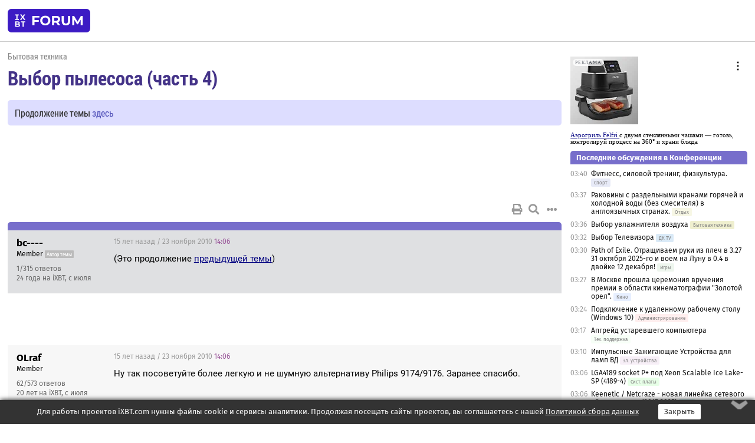

--- FILE ---
content_type: text/html; charset=windows-1251
request_url: https://forum.ixbt.com/topic.cgi?id=47:9884
body_size: 14313
content:
<!DOCTYPE html>
<html lang="ru">

<head>
<title>Выбор пылесоса (часть 4) [1] - Конференция iXBT.com</title>
<meta name="description" content="forum.iXBT.com - крупнейший форум о технике и технологиях в Рунете">
<meta name="viewport" content="width=device-width, initial-scale=1">
<meta name="theme-color" content="#88c"/>
<link rel="shortcut icon" href="/favicon.ico?2025">
<link rel="apple-touch-icon" href="/favicon-apple-touch-icon.png">
<link rel="icon" type="image/svg+xml" href="/favicon.svg" >
<link rel="manifest" href="/forum.webmanifest">
<link rel="preload" as="script" href="https://ajax.googleapis.com/ajax/libs/jquery/3.2.1/jquery.min.js"> 
<link rel="preload" as="script" href="/main.js?1768899744"> 
<link rel="stylesheet" href="/style.css?1768899744">
<script src="https://ajax.googleapis.com/ajax/libs/jquery/3.2.1/jquery.min.js"></script>
<script src="/main.js?1768899744"></script>

<script async src="https://yandex.ru/ads/system/header-bidding.js"></script><script type="text/javascript">var aAdvList = [];var adUnits = [];isMobile = false || (window.innerWidth < 740);isDesktop = false || (window.innerWidth > 1080);isPad = false || ((window.innerWidth >= 740) && (window.innerWidth <= 1080));if (isMobile) {adUnits = [{code:'m10',sizes:[[300,250],[336,280],[300,300]],bids:[{bidder:'betweenDigital',params:{placementId:3895019}},{bidder:'otm',params:{placementId:2164}},{bidder:'mytarget',params:{placementId:623218}},{bidder:'mediasniper',params:{placementId:17383}},{bidder:'sape',params:{placementId:875106}}]},{code:'m20',sizes:[[300,250],[336,280],[300,300]],bids:[{bidder:'betweenDigital',params:{placementId:3895020}},{bidder:'otm',params:{placementId:2165}},{bidder:'mytarget',params:{placementId:780304}},{bidder:'mediasniper',params:{placementId:17384}},{bidder:'sape',params:{placementId:875107}}]},{code:'m30',sizes:[[300,250],[336,280],[300,300]],bids:[{bidder:'betweenDigital',params:{placementId:2498312}},{bidder:'otm',params:{placementId:2166}},{bidder:'mytarget',params:{placementId:794229}},{bidder:'mediasniper',params:{placementId:17385}},{bidder:'sape',params:{placementId:875108}}]}];}else {if (isPad || isDesktop) {adUnits = [{code:'h10',sizes:[[728,90],[780,120],[320,50]],bids:[{bidder:'betweenDigital',params:{placementId:2498315}},{bidder:'mytarget',params:{placementId:238731}},{bidder:'mediasniper',params:{placementId:17386}},{bidder:'otm',params:{placementId:2170}},{bidder:'sape',params:{placementId:838316}}]},{code:'h20',sizes:[[728,90],[780,120],[320,50]],bids:[{bidder:'betweenDigital',params:{placementId:3895537}},{bidder:'mytarget',params:{placementId:780292}},{bidder:'mediasniper',params:{placementId:17387}},{bidder:'sape',params:{placementId:875102}},{bidder:'otm',params:{placementId:2171}}]},{code:'h30',sizes:[[728,90],[780,120],[320,50]],bids:[{bidder:'betweenDigital',params:{placementId:3917862}},{bidder:'mytarget',params:{placementId:794263}},{bidder:'mediasniper',params:{placementId:17388}},{bidder:'sape',params:{placementId:875103}},{bidder:'otm',params:{placementId:2172}}]}];}if (isDesktop) {adUnits = adUnits.concat([{code:'v10',sizes:[[300,600],[240,400],[160,600],[120,600],[300,250]],bids:[{bidder:'betweenDigital',params:{placementId:2498313}},{bidder:'mytarget',params:{placementId:238733}},{bidder:'mediasniper',params:{placementId:17389}},{bidder:'otm',params:{placementId:2168}},{bidder:'sape',params:{placementId:875104}}]},{code:'v20',sizes:[[300,600],[240,400],[160,600],[120,600],[300,250]],bids:[{bidder:'betweenDigital',params:{placementId:3895018}},{bidder:'mytarget',params:{placementId:778943}},{bidder:'mediasniper',params:{placementId:17390}},{bidder:'otm',params:{placementId:2169}},{bidder:'sape',params:{placementId:875105}}]}]);}}syncPixels = [{bidder:'betweenDigital',pixels:['https://ads.betweendigital.com/sspmatch?p=33565&r=$' + Date.now()]}];window.YaHeaderBiddingSettings = {biddersMap:{betweenDigital:797430,otm:1556362,sape:2260644,mediasniper:2221582,mytarget:788441},adUnits:adUnits,syncPixels:syncPixels,timeout:800};</script><script>window.yaContextCb = window.yaContextCb || []</script><script async src="https://yandex.ru/ads/system/context.js"></script><style>@media screen and (min-width:740px) {.horb {min-width:728px;max-width:100%;min-height:90px;text-align:center;margin-top:-1px;margin-bottom:-1px;}.mobadv,.mobb {display:none;}}@media screen and (min-width:1080px) {.vertb {text-align:center;margin-bottom:15px;background-color:#f1f1f1;min-height:600px;}}@media screen and (max-width:740px) {.mobb {text-align:center;max-width:100%;overflow:hidden;min-height:280px;}.deskadv,.horb,.vertb,.tgb {display:none;}}</style></head>

<body>
<script>load_counters(47)</script>

<div class="body_wrapper">
<div class="body_content">
	
<table id="top_menu_wrapper">
<tr><td id="top_menu">


<div class="left_menu_bg"></div>
<div class="left_menu" id="left_menu">
<a href="/" class="mainlogo" title="На главную страницу"></a>
<a href="javascript:;" id="left_menu_close"></a>
<div style="clear:both"></div>

<a href="/?id=all">Свежее</a> 
<a href="/search.cgi?id=47">Поиск</a>
<div class="sep"></div>
<div class='cat_title'><i class='fa fa-chevron-down'></i>Общие форумы</div><div class='cat_body'><a href="/?id=4">Техническая поддержка</a><a href="/?id=42">Компьютерный рынок</a><a href="/?id=82">Цифровой / умный дом</a><a href="/?id=79">MacLife</a><a href="/?id=111">Искусственный интеллект: технологии, практика, развитие</a><a href="/?id=78">Рынок труда в IT: образование, работа, карьера, зарплата</a></div><div class='cat_title'><i class='fa fa-chevron-down'></i>Специализированные форумы</div><div class='cat_body'><a href="/?id=8">Процессоры</a><a href="/?id=30">Разгон и охлаждение</a><a href="/?id=9">Системные платы</a><a href="/?id=27">Модули памяти</a><a href="/?id=10">Видеосистема</a><a href="/?id=73">TV- и FM-тюнеры, видеовход, видеовыход</a><a href="/?id=29">Цифровое видео: захват, монтаж, обработка</a><a href="/?id=28">Мониторы и другие устройства отображения</a><a href="/?id=20">Цифровое фото</a><a href="/?id=104">Беспилотные летательные аппараты</a><a href="/?id=12">Цифровой звук</a><a href="/?id=90">ProAudio: Профессиональное звуковое оборудование</a><a href="/?id=95">Стереосистемы</a><a href="/?id=60">Домашний кинотеатр: проигрыватели и источники сигнала</a><a href="/?id=61">Домашний кинотеатр: аудиосистема</a><a href="/?id=62">Домашний кинотеатр: ТV и проекторы</a><a href="/?id=11">Магнитные и SSD накопители</a><a href="/?id=31">Оптические носители информации</a><a href="/?id=109">Сетевые носители информации</a><a href="/?id=13">Периферия</a><a href="/?id=49">Корпуса, блоки питания, UPS</a><a href="/?id=14">Сети, сетевые технологии, подключение к интернету</a><a href="/?id=7">Системное администрирование, безопасность</a><a href="/?id=66">Серверы</a><a href="/?id=17">Ноутбуки, нетбуки и ультрабуки</a><a href="/?id=45">Планшеты и электронные книги</a><a href="/?id=16">Мобильные телефоны, смартфоны, кпк, коммуникаторы</a><a href="/?id=75">Мобильные гаджеты</a><a href="/?id=74">Операторы и технологии мобильной связи</a><a href="/?id=88">Телефония, телекоммуникации, офисные АТС</a><a href="/?id=47">Бытовая техника</a></div><div class='cat_title'><i class='fa fa-chevron-down'></i>Программы</div><div class='cat_body'><a href="/?id=22">Программы: OС и системное ПО</a><a href="/?id=23">Программы: Прикладное ПО</a><a href="/?id=76">Программы: Unix-like системы</a><a href="/?id=58">Драйверы</a><a href="/?id=24">Программы: Интернет</a><a href="/?id=26">Программирование</a></div><div class='cat_title'><i class='fa fa-chevron-down'></i>Игры</div><div class='cat_body'><a href="/?id=25">Игры для ПК</a><a href="/?id=87">Игровые консоли (игровые приставки) и игры для них</a></div><div class='cat_title'><i class='fa fa-chevron-down'></i>Авторские форумы</div><div class='cat_body'><a href="/?id=48">Электронные устройства и компоненты</a><a href="/?id=108">Клуб поклонников процессоров Intel</a></div><div class='cat_title'><i class='fa fa-chevron-down'></i>Прочие форумы</div><div class='cat_body'><a href="/?id=15">Общий</a><a href="/?id=54">Современная политика и макроэкономика</a><a href="/?id=55">История</a><a href="/?id=64">Наука, техника, технологии</a><a href="/?id=57">Банки и электронные платежи</a><a href="/?id=43">Криптовалюты, майнинг, blockchain-технологии, NFT</a><a href="/?id=65">Литература, музыка, искусство</a><a href="/?id=63">Кино</a><a href="/?id=70">Автофорум</a><a href="/?id=91">Строительство, ремонт, обустройство дома</a><a href="/?id=71">Спорт и здоровый образ жизни</a><a href="/?id=80">Кулинария, вкусная и здоровая пища, напитки, общепит</a><a href="/?id=72">Отдых, путешествия</a><a href="/?id=103">Семья, личная жизнь, взаимоотношения полов</a><a href="/?id=77">Юмор и несерьезные разговоры</a><a href="/?id=99">Сиюминутное общение, поздравления, онлайн-игры, фан-клубы участников, юмор на грани</a></div><div class='cat_title'><i class='fa fa-chevron-down'></i>Форумы поддержки портала iXBT.com</div><div class='cat_body'><a href="/?id=6">О работе сайта iXBT.com и его проектов (кроме конференции)</a><a href="/?id=97">Отзывы о работе розничных компьютерных компаний</a><a href="/?id=5">О будущем конференции</a></div><div class='cat_title'><i class='fa fa-chevron-down'></i>Архивы конференции</div><div class='cat_body'><a href="/?id=3">Бесплатные объявления KOMOK.com</a><a href="/?id=46">Архив &quot;О Конференции&quot;</a><a href="/?id=36">Архив &quot;Процессоры&quot;</a><a href="/?id=83">Архив &quot;Разгон и охлаждение&quot;</a><a href="/?id=37">Архив &quot;Системные платы&quot;</a><a href="/?id=39">Архив &quot;Модули памяти&quot;</a><a href="/?id=38">Архив &quot;Видеосистема&quot;</a><a href="/?id=59">Архив &quot;Видеозахват&quot;</a><a href="/?id=51">Архив &quot;Мониторы и другие устройства отображения&quot;</a><a href="/?id=84">Архив &quot;Цифровое изображение&quot;</a><a href="/?id=89">Архив &quot;Цифровой звук&quot;</a><a href="/?id=52">Архив &quot;Периферия&quot;</a><a href="/?id=68">Архив &quot;Корпуса, блоки питания, UPS&quot;</a><a href="/?id=86">Архив &quot;Коммуникации: сети и сетевые технологии&quot;</a><a href="/?id=32">Домашний интернет, модемы (архив)</a><a href="/?id=81">Архив &quot;Системное администрирование, безопасность&quot;</a><a href="/?id=41">Архив &quot;Мобильная связь&quot;</a><a href="/?id=112">Программы Microsoft: Windows, Office, Server, Windows Live</a><a href="/?id=67">Архив &quot;OС и системное ПО&quot;</a><a href="/?id=69">Архив &quot;Программы: Интернет&quot;</a><a href="/?id=40">Архив &quot;Программирование&quot;</a><a href="/?id=21">Форум прикладных программистов</a><a href="/?id=53">Архив &quot;Электронные устройства и компоненты&quot;</a><a href="/?id=35">Архив &quot;Околокомпьютерный Флейм & Общий&quot;</a><a href="/?id=34">Архив &quot;Полемика (Злобный Флейм)&quot;</a><a href="/?id=106">Околоавтомобильный Флейм</a><a href="/?id=33">Форум ремонтников</a><a href="/?id=98">Вопросы компании Intel</a><a href="/?id=105">Фотокамеры Samsung</a><a href="/?id=93">Форум о магазине приложений RuStore</a><a href="/?id=110">Форум по продукции компании Huawei</a><a href="/?id=101">Архив &quot;Рынок труда  в IT: вакансии и резюме&quot;</a><a href="/?id=96">Финансовое и корпоративное ПО</a><a href="/?id=94">Программирование: OpenSource</a><a href="/?id=100">Коммерческие темы</a></div>
<div class="sep"></div>
<div class='cat_title'><i class='fa fa-chevron-down'></i>Справка и сервисы</div>
<div class='cat_body'>
<a href="/?id=rules">Правила конференции</a>
<a href="/?id=faq">FAQ по конференции</a>
<a href="/users.cgi?id=admin#47" onclick="left_menu_close(); faq_open();return false;">Связаться с администрацией</a>
<a href="/users.cgi?id=list">Список участников</a>
<a href="/?id=stats">Cтатистика</a>
<a href="/?id=votingmodinfo">Опросы оценки обстановки в форумах</a>
<a href="/?id=votings">Опросы</a>
<a href="/users.cgi?id=moderatorform">Хотите стать модератором?</a>
</div>
<div class='cat_title'><i class='fa fa-chevron-down'></i>Другие проекты iXBT.com</div>
<div class='cat_body'>
<a target="_blank" rel="noopener" href="https://ixbt.com/">iXBT.com</a>
<a target="_blank" rel="noopener" href="https://www.ixbt.com/live/">Блоги</a>
<a target="_blank" rel="noopener" href="https://ixbt.games/">Games</a>
<a target="_blank" rel="noopener" href="https://ixbt.video/">Видео</a>
<a target="_blank" rel="noopener" href="https://ixbt.market/">Market</a>
<a target="_blank" rel="noopener" href="https://prosound.ixbt.com/">Prosound</a>
<a target="_blank" rel="noopener" href="https://smb.ixbt.com/">ПроБизнес</a>
</div>
<div class="cat_footer">
<a target="_blank" href="/?id=rules:cookie">Политика использования cookie</a>
<a target="_blank" href="/?id=rules:persdatapolicy">Политика защиты и обработки персональных данных</a>
<a target="_blank" href="https://www.ixbt.com/page/advert.html">Размещение рекламы</a>
<a target="_blank" rel="noopener" style="margin-top:10px; color:#999" href="https://www.ixbt.com/">© iXBT.com 1999-2026</a>
</div>

</div>


<a class="top mainlogo" href="/" title="На главную страницу"></a>

<div class="top" id="top_menu_list"></div>


<div class="top" id="top_menu_all"><a class="top" href="/?id=all" title="Свежее"><span class="text">Свежее</span><span class="icon"><i class="far fa-list-alt"></i></span></a></div><div class="top"><a class="top" href="/users.cgi?id=register"><span class="text">Зарегистрироваться</span><span class="icon"><i class="fa fa-sign-in-alt"></i>
</span></a></div>



<div class="top" id="honor"><a class="top" data-menuitem="honor" href="https://www.ixbt.com/cgi-bin/click_i.cgi?id=126656&pg=6693135" target="_blank"><div><img src="2021-honor-logo2.svg"></div></a></div>
<div class="top right last" id="top_menu_login"><a class="top" href="javascript:;" onClick="box_login(0)" title="Войти"><span class="login"><svg xmlns="http://www.w3.org/2000/svg" viewBox="0 0 18 18" width="16" height="16"><path d="M9 0C6.4 0 4.2 2.1 4.2 4.8c0 2.6 2.1 4.8 4.8 4.8s4.8-2.1 4.8-4.8C13.8 2.1 11.6 0 9 0zm0 7.5c-1.5 0-2.8-1.2-2.8-2.8S7.5 2 9 2s2.8 1.2 2.8 2.8S10.5 7.5 9 7.5zM14.5 12c-1.9-1.1-4-1.4-5.5-1.4S5.4 11 3.5 12C1.6 13.1 0 15 0 18h2c0-2.1 1.1-3.4 2.5-4.2 1.5-.9 3.3-1.2 4.5-1.2s3 .3 4.5 1.1c1.4.8 2.5 2.1 2.5 4.2h2c0-2.9-1.6-4.8-3.5-5.9z" fill="currentColor"></path></svg>Войти</span></a></div>


<div class="top right" id="top_menu_search"><a class="top" href="/search.cgi?id=47" title="Поиск"><svg xmlns="http://www.w3.org/2000/svg" viewBox="0 0 512 512" width="23" height="23"><path d="M416 208c0 45.9-22.868 96.69-47.968 131.09l124.697 125c12.485 12.516 15.65 24.505 3.15 37.005-12.5 12.5-26.079 14.105-38.579 1.605L330.7 376c-34.4 25.2-76.8 40-122.7 40C93.1 416 0 322.9 0 208S93.1 0 208 0s208 93.1 208 208zM208 368c79.53 0 160-80.471 160-160S287.53 48 208 48 48 128.471 48 208s80.47 160 160 160z" fill="currentColor"></path></svg></a></div>

</td></tr></table>
<script>
var topmenulist = [['Общие форумы',[4,42,82,79,111,78]],['Специализированные форумы',[8,30,9,27,10,73,29,28,20,104,12,90,95,60,61,62,11,31,109,13,49,14,7,66,17,45,16,75,74,88,47]],['Программы',[22,23,76,58,24,26]],['Игры',[25,87]],['Авторские форумы',[48,108]],['Прочие форумы',[15,54,55,64,57,43,65,63,70,91,71,80,72,103,77,99]],['Форумы поддержки портала iXBT.com',[6,97,5]]];
top_menu_init();
setTimeout("setSize();", 100);
var user_premium=0, fav_count=0, menu_forum_number='47', rc_time='29496480', show_avatars="", show_topic_date=0, postform_key="", user_forumpage_topics=""; 

</script>

	



	<div class="body_content_table"><div class="column left">
 
<script>t_top('47','9884','bc----','Выбор пылесоса (часть 4)','','Продолжение темы <a href="https://forum.ixbt.com/topic.cgi?id=47:10822">здесь</a>','1',"topic.cgi?id=47:9884","1|2,2|3,3|4,4|5,5|6,6|&hellip;,91|177,177|178,178|179,179|далее,2",'','','','','','','<div class="deskadv" id="h-10"><div class="horb horb" id="h10"><\/div><\/div><script>if (isPad || isDesktop) {window.yaContextCb.push(()=>{Ya.adfoxCode.create({ownerId:263225,containerId:\'h10\',params:{pp:\'mai\',ps:\'cpss\',p2:\'ftsb\',puid1:\'n\',puid1:\'\',puid2:\'\',puid10:\'forum\'}})})}<\/script>','','',0,'','','','5548','2010-11-23','2012-04-07','')</script>

<script>t_post(0,'bc----','1Member||31/315||424 года на iXBT<span class="ds">, с июля 2001</span>||f"Авто"<span class="ds"> (55%)</span>||2Россия, Москва||92||01||',1290521160,'(Это продолжение <a href="https://forum.ixbt.com/topic.cgi?id=47:8725" target=_blank>предыдущей темы</a>)',[],'0;0;0;0;0;')</script>
<div><div class="deskadv" id="h-20"><div class="horb horb" id="h20"></div></div><div class="mobadv ban280" id="m-10"><div class="mobb mobb1" id="m10"></div></div><script>if (isPad || isDesktop) {window.yaContextCb.push(()=>{Ya.adfoxCode.create({ownerId:263225,containerId:'h20',params:{pp:'mak',ps:'cpss',p2:'ftsb',puid1:'n',puid1:'',puid2:'',puid10:'forum'}})})}else if (isMobile) {window.yaContextCb.push(()=>{Ya.adfoxCode.create({ownerId:263225,containerId:'m10',params:{pp:'mel',ps:'cpss',p2:'ftsc',puid1:'n',puid1:'',puid2:'',puid10:'forum'}})})}</script></div>
<script>t_post(1,'OLraf','1Member||362/573||420 лет на iXBT<span class="ds">, с июля 2005</span>||f"Политика"<span class="ds"> (31%)</span>||2Россия, Москва||01||',1290521160,'Ну так посоветуйте более легкую и не шумную альтернативу Philips 9174/9176. Заранее спасибо. ',[],'0;0;0;0;0;')</script>
<script>t_post(2,'gerek','1Member||32/11||417 лет на iXBT<span class="ds">, с ноября 2008</span>||2Молдавия||01||',1290522960,'<b>DmitriyA</b><br>может вам вот это нужно <img src="/smile.svg" class="smile" onerror="this.src=\\\'/smile.gif\\\'"><br><center>Система централизованного пылеудаления</center><br>Данная система это ноу-хау в современных зданиях, квартирах и коттеджах имеющий массу полезных функций для современного человека, основные задачи это пылеудаление через стационарный пылесос находящийся в одном месте чаще всего в подсобных помещениях или на балконе если это квартира.<br> <br><a href="http://cyclovac.ru/referens-list" target="_blank" rel="nofollow">http://cyclovac.ru/referens-list</a><br><a href="http://cyclovac.ru/" target="_blank" rel="nofollow">http://cyclovac.ru/</a><br><a href="http://www.mir-klimata.com/archive/number48/article/16_cent_syst/" target="_blank" rel="nofollow">http://www.mir-klimata.com/archive/number48/article/16_cent_syst/</a><br><a href="http://termostal.md/index.php?type=catalog&amp;caction=113" target="_blank" rel="nofollow">http://termostal.md/index.php?type=catalog&amp;caction=113</a> <p class="edited">Исправлено: gerek, 23.11.2010 18:19',[],'0;0;0;0;0;')</script>
<script>t_post(3,'Bacchus','1Member||330/426||421 год на iXBT<span class="ds">, с сентября 2004</span>||f"Фото"<span class="ds"> (26%)</span>||01||',1290523800,'<div class="quote"><b>DmitriyA</b><br>Дистанционку как там применять?</div>Имелся ввиду не пульт ДУ, а радиоуправление на ручке: кнопки вкл\\ выкл, +\\- мощность, там же отсек для батарейки. <img src="/smile.svg" class="smile" onerror="this.src=\\\'/smile.gif\\\'"><div class="quote">ТАм ХЕПА на выходе шел в комплекте?</div>Да.',[],'0;0;0;0;0;')</script>
<script>t_post(4,'DmitriyA','1Member||344/649||420 лет на iXBT<span class="ds">, с июля 2005</span>||f"ДК TV"<span class="ds"> (30%)</span>||5http://www.musicaleditor.com/||01||',1290533700,'<b>Bacchus</b><br>А пыль садиться на мебель через какое время?',[],'0;0;0;0;0;')</script>
<script>t_post(5,'Bacchus','1Member||333/429||421 год на iXBT<span class="ds">, с сентября 2004</span>||f"Фото"<span class="ds"> (26%)</span>||01||',1290534960,'Конечно, не в гермокамере ведь живём.  Пылесос - это всего-навсего пылесос, увы. <img src="/smile.svg" class="smile" onerror="this.src=\\\'/smile.gif\\\'">',[],'0;0;0;0;0;')</script>
<script>t_post(6,'DmitriyA','1Member||345/650||420 лет на iXBT<span class="ds">, с июля 2005</span>||f"ДК TV"<span class="ds"> (30%)</span>||5http://www.musicaleditor.com/||01||',1290536880,'<b>Bacchus</b><br><i>Конечно, не в гермокамере ведь живём. Пылесос - это всего-навсего пылесос, увы. </i><br>Вот интересно через какие замечаете пыль после уборки?',[],'0;0;0;0;0;')</script>
<script>t_post(7,'Je_Ja','1unregistered||',1290543180,'<b>DmitriyA</b><br>5311 + ХЕПА или 5381. Остальные прибамбасы стоят уж больно дорого. Аллерготэк - изобретение маркетологов "мол, мы заботимся об аллергиках и применяем для этого высокие технологии" - имхо бесполезная штука. Вся остальная инфа есть на miele.de. <br>Еще хвалят некоторые моделей Филипсов, стоят дешевле, качество изготовления хорошее. Считаю, основное преимущество Миле - реально хорошие мешки, которые очень хорошо фильтруют, ещё до остальных фильтров. В остальном, Филипс если и хуже, то незначительно. Зато у Филипса сразу идёт хорошая комплектация. Я бы сам взял, только нет их в наличии в моей округе. Поэтому на днях планирую 5211 или 5311.',[],'0;0;0;0;0;')</script>
<script>t_post(8,'Bacchus','1Member||334/430||421 год на iXBT<span class="ds">, с сентября 2004</span>||f"Фото"<span class="ds"> (26%)</span>||01||',1290563460,'<div class="quote"><b>DmitriyA</b><br>Вот интересно через какие замечаете пыль после уборки?</div>Специально не замерял, но через неделю точно замечаю <img src="/smile.svg" class="smile" onerror="this.src=\\\'/smile.gif\\\'"> От слишком многих факторов зависит: погоды на улице, места проживания и частоты открытия окон, кол-ва мягкой мебели, ковров и т.п.<br>Родственник живёт в зелёной зоне, вдали от автомобильных трасс, так по его словам они могут чуть ли не круглосуточно держать окна открытыми, пыли совсем чуть-чуть.',[],'0;0;0;0;0;')</script>
<script>t_post(9,'Chem','1Member||348/324||422 года на iXBT<span class="ds">, с августа 2003</span>||f"Авто"<span class="ds"> (24%)</span>||01||',1290580740,'<i><b>Je_Ja</b><br>Считаю, основное преимущество Миле - реально хорошие мешки, которые очень хорошо фильтруют, ещё до остальных фильтров.</i><br>Для филипсов и электролюксов большой выбор: от бумажных до s-bag® HEPA anti-allergy, для которых заявлено соответствие HEPA10',[],'0;0;0;0;0;')</script>
<script>t_post(10,'Black Scorpion','1Junior Member||31/121||a00726586.jpg||415 лет на iXBT<span class="ds">, с сентября 2010</span>||f"ДК TV"<span class="ds"> (85%)</span>||2Казахстан, Алма-Ата||01||',1290595920,'Всем доброго дня.<br>Загорелся я взять себе новый пылесос. И выбор мой пал на творения корпорации LG.<br>Живу я в солнечном Казахстане и европейские компании меня совершенно не интересуют. Если что и брать в нашем регионе - это только Корейцев.<br>Очень понравилась мне модель LG V-K8810HFNR - стильный черный цвет + комплектация. Проблема в том, что в Казахстане нет такой модели. <a href="http://www.lg.com/ru/home-appliances/vacuum-cleaners/LG-without-a-dustbag-VK8810HFNR.jsp" target="_blank" rel="nofollow">http://www.lg.com/ru/home-appliances/vacuum-cleaners…ag-VK8810HFNR.jsp</a><br>Как альтернатива у нас имеется похожая модель LG V-K8810HUMR - судя по данным официальных сайтов характеристики одинаковы, комплектация похожа, только цвет Красный уже. <a href="http://www.lg.com/kz/home-appliance/vacuum-cleaner/LG-double-filtration-meschok-container-VK8810HUMR.jsp" target="_blank" rel="nofollow">http://www.lg.com/kz/home-appliance/vacuum-cleaner/L…er-VK8810HUMR.jsp</a><br><br>А вот и очередная путаница! Сортировка на сайте очень таинственная. Те модели что на сайте KZ давно не новые (судя по сортировке), на сайте Ru они являются новинками. А вот одна и та же модель на двух сайтах. Помимо оттенка они отличаются характеристиками. Для России они имеют всас 360 ватт, а для Казахстана 400 ватт, а так же отличаются набором щеток:<br><a href="http://www.lg.com/kz/home-appliance/vacuum-cleaner/LG-without-dustbag-VK8828HQ.jsp" target="_blank" rel="nofollow">http://www.lg.com/kz/home-appliance/vacuum-cleaner/L…tbag-VK8828HQ.jsp</a><br><a href="http://www.lg.com/ru/home-appliances/vacuum-cleaners/LG-without-a-dustbag-VK8828HQ.jsp" target="_blank" rel="nofollow">http://www.lg.com/ru/home-appliances/vacuum-cleaners…tbag-VK8828HQ.jsp</a><br><br>Такая путаница совсем меня сбила с ног. А по данным интернет магазинов никаких выводов сделать нельзя, так как они просто копируют информацию с официальных сайтов.<br><br>Месяц-полтора назад родители приобрели себе модель V-C7920HUQM - очень довольны и мне понравился.<br><a href="http://www.lg.com/kz/home-appliance/vacuum-cleaner/LG-without-dustbag-V-C7920HUQM.jsp" target="_blank" rel="nofollow">http://www.lg.com/kz/home-appliance/vacuum-cleaner/L…g-V-C7920HUQM.jsp</a><br>Набор щеток замечательный, аппарат очень удобный в управлении и использовании, сосет действительно замечательно и по шуму я не скажу, что громкий. У нас сейчас все магазины завалены Бесшумными Самсунгами - мне кажется они одинаково шумят, только LG порядком дешевле стоит при одинаковых характеристиках и более приятном дизайне на мой взгляд.<br><br>Кто является счастливым обладателем пылесосов LG и Samsung - отзовитесь.<br>Интересен отзыв  серии K8810 и K8820<br>Какие именно щетки идут в комплект с моделями HFNR, HUMR и HUV?<br>Что обозначают данные буквы, как их расшифровать?<br><br>К владельцам Samsung:<br>Попалась на глаза топовая модель VC-C8796H3A (во всех магазинах имеется от 8000 рублей до 10000 рублей) - интересная, по дизайну я не в восторге от нее и фиксатор стакана меня насторожил - хлипко выглядит. По характеристикам я ничего не понял, на официальном сайте толком ничего нет, по отзывам тоже ничего не понятно. Кто знает эту модель - опишите пожалуйста детально что по чем. <br><br>P.S.: В отличии от большинства здешних обитателей я предпочитаю братьев корейцев, японцев и китайцев в вопросе электроники и бытовой техники.',[],'0;0;0;0;0;')</script>
<script>t_post(11,'oversun','1Member||318/52||417 лет на iXBT<span class="ds">, с января 2009</span>||f"ДК TV"<span class="ds"> (32%)</span>||01||',1290634140,'Black Scorpion<br><br>VK8810 - модель с самым большим стаканом для мусора и с самой большой предельной мощностью всасывания.<br>HUV - лучший набор щеток IMHO. Есть  Sani Punch для выбивания.<br><br>Казахстанский сайт IMHO ключница делала. Смотри на русском.<br><br>Расшифровка обозначений на примере  V-C 5683HTU:<br><br>V-C/VC/V-K/VK – пылесос LG<br>56 – серия<br>8- потребляемая мощность. 3 -1300Вт, 4-1400 Вт, 5-1500Вт, 6-1600Вт, 7-1700Вт, 8-1800Вт, 0-2000Вт, 2-2200Вт.<br>H – тип управления. N – кнопка вкл.выкл. без регул. мощности, S – слайдер на корпусе, R – контроль на корпусе поворотом рычага, Н – управление на ручке, C – Fuzzy Control (управление на ручке кнопками).<br>E – тип трубки. T – телескопическая трубка, D – составная металическая трубка, B – составная пластиковая трубка, Е – дополнительное сгибающееся колено.<br>U – тип насадки. V – насадка Suni Punch, U – насадка Carpet Master, R – насадка поворотная (Corner free), Q – насадка паркетная, M или N – Насадка Мини-турбо.<br>Если в конце буквы WA – то это моющий пылесос.<br><br>В новых моделях 2009 года мощность определяется 4-й цифрой, а не 3-ей, вот например модель Kompressor  VK8810HUMR – 0 обозначает 2000 Вт, это максиммальная мощность. <br><br>взято с <a href="http://blog.lge.ua/2010/01/18/rasshifrovka-nazvanij-kodirovok-modelej-bytovoj-texniki-lg/" target="_blank" rel="nofollow">http://blog.lge.ua/2010/01/18/rasshifrovka-nazvanij-…tovoj-texniki-lg/</a><p class="edited">Исправлено: oversun, 24.11.2010 22:23',[],'0;0;0;0;0;')</script>
<script>t_post(12,'SerBor','1Member||3508/10280||421 год на iXBT<span class="ds">, с июня 2004</span>||7507,,https://ixbt.photo/?id=user:178362||f"Фото"<span class="ds"> (52%)</span>||2Россия, Санкт-Петербург||01||',1290643080,'а есть еще LG VK80103HFX <img src="/smile.svg" class="smile" onerror="this.src=\\\'/smile.gif\\\'">',[],'0;0;0;0;0;')</script>
<script>t_post(13,'Шрайбикус_Я','1Member||31120/1125||417 лет на iXBT<span class="ds">, с ноября 2008</span>||f"Бытовая техника"<span class="ds"> (91%)</span>||2Россия, тьмутаракань||01||',1290645840,'<div class="quote"><b>Black Scorpion</b>:<br>Всем доброго дня.<br>Загорелся я взять себе новый пылесос. И выбор мой пал на творения корпорации LG.<br>Живу я в солнечном Казахстане и европейские компании меня совершенно не интересуют. Если что и брать в нашем регионе - это только Корейцев.</div>а мешковые ЛЖ религия не позволяет? <img src="/gigi.svg" class="smile" onerror="this.src=\\\'/gigi.gif\\\'"> посмотрите внимательнее в сторону мешковых-может найдется достойный претендент?',[],'0;0;0;0;0;')</script>
<script>t_post(14,'ra1n','1Member||340/228||417 лет на iXBT<span class="ds">, с июня 2008</span>||f"Бытовая техника"<span class="ds"> (16%)</span>||2Россия||01||',1290676620,'Всем привет! Несколько раз спрашивал совета в этой теме и наконец то созрел для покупки пылесоса.<br>В итоге был приобретен Karcher DS 5600. Цена ~11000 рублей, за 13000 можно было купить улучшенный вариант mediclean - HEPA13 вместо HEPA12, турбощетка и светлый цвет корпуса вместо фирменного желтого.<br>Турбощетка не нужна, ковров 1 штука. Возможно докуплю позже маленькую турбощетку для мебели. 12 и 13 хепа на сколько я понял то же не сильно отличаются, тем более через год-полтора можно купить тот же 13ый.<br>А вот желто-черный цвет мне нравится больше <img src="/smile.svg" class="smile" onerror="this.src=\\\'/smile.gif\\\'"><br><br>Теперь о самом пылесосе. Внимание! При покупке обращайте внимание на панель закрывающую выходные фильтры. У меня она вылетала под напором воздуха. Оказалось, что на ней нет пластиковой защелки. Не сломана, а просто нет. Прямоугольная площадка 1*0.5 см. между двух "ножек". В магазине поменяли без вопросов.<br><br>Качеством доволен. Мыть после уборки не напряжно, элементов мало - ведро, крышка и перегородка внутри ведра. Даже какое то удовольствие получаешь, когда видишь как куча грязи выливается в унитаз.<br><br>Использовать пылесос будет бабулька, посмотрим что скажет по поводу удобства и габаритов через пару месяцев <img src="/smile.svg" class="smile" onerror="this.src=\\\'/smile.gif\\\'">',[],'0;0;0;0;0;')</script>
<script>t_post(15,'Black Scorpion','1Junior Member||32/127||a00726586.jpg||415 лет на iXBT<span class="ds">, с сентября 2010</span>||f"ДК TV"<span class="ds"> (85%)</span>||2Казахстан, Алма-Ата||01||',1290676800,'<div class="quote"><b>Шрайбикус_Я</b>:<div class="quote"><b>Black Scorpion</b>:<br>Всем доброго дня.<br>Загорелся я взять себе новый пылесос. И выбор мой пал на творения корпорации LG.<br>Живу я в солнечном Казахстане и европейские компании меня совершенно не интересуют. Если что и брать в нашем регионе - это только Корейцев.</div>а мешковые ЛЖ религия не позволяет? <img src="/gigi.svg" class="smile" onerror="this.src=\\\'/gigi.gif\\\'"> посмотрите внимательнее в сторону мешковых-может найдется достойный претендент?</div>А я не поленился и почти всю ветку прочитал <img src="/smile.svg" class="smile" onerror="this.src=\\\'/smile.gif\\\'"> И обратил внимание, что Вы, Шрайбикус, всегда всем навязываете мешковые <img src="/smile.svg" class="smile" onerror="this.src=\\\'/smile.gif\\\'"><br>У меня есть опыт с мешковыми, почти у большинства родственников мешковые и дешевые и дорогие - на мой вкус все это не мое. А пылесосы с циклонными фильтрами меня впечатляют. Даже дешевые модели оставляют замечательные эмоции. А как я выше написал, после покупки 7920 родителями, я загорелся взять либо такой же, либо Компрессор.<br>Пока смущает меня наличие конкурента Samsung. Много обещаний, сам стакан интересно выглядит - весь трубчастый. Тоже удобно все фильтры извлекаются и чистятся. Вчера вечером зашел в маркет и целый час разбирал и собирал их. Не могу определиться - какой лучше. У кого какой принцип. Потому спрашиваю совет у тех, кто имел возможность сравнить эти модели и может поделиться опытом.<p></p><p class=small2>Добавление от 25.11.2010 09:43:</p><p></p><div class="quote"><b>oversun</b>:<br>Black Scorpion<br><br>VK8810 - модель с самым большим стаканом для мусора и с самой большой предельной мощностью всасывания.<br>HUV - лучший набор щеток IMHO. Есть  Sani Punch для выбивания.<br><br>Казахстанский сайт IMHO ключница делала. Смотри на русском.<br><br>Расшифровка обозначений на примере  V-C 5683HTU:<br><br>V-C/VC/V-K/VK – пылесос LG<br>56 – серия<br>8- потребляемая мощность. 3 -1300Вт, 4-1400 Вт, 5-1500Вт, 6-1600Вт, 7-1700Вт, 8-1800Вт, 0-2000Вт, 2-2200Вт.<br>H – тип управления. N – кнопка вкл.выкл. без регул. мощности, S – слайдер на корпусе, R – контроль на корпусе поворотом рычага, Н – управление на ручке, C – Fuzzy Control (управление на ручке кнопками).<br>E – тип трубки. T – телескопическая трубка, D – составная металическая трубка, B – составная пластиковая трубка, Е – дополнительное сгибающееся колено.<br>U – тип насадки. V – насадка Suni Punch, U – насадка Carpet Master, R – насадка поворотная (Corner free), Q – насадка паркетная, M или N – Насадка Мини-турбо.<br>Если в конце буквы WA – то это моющий пылесос.<br><br>В новых моделях 2009 года мощность определяется 4-й цифрой, а не 3-ей, вот например модель Kompressor  VK8810HUMR – 0 обозначает 2000 Вт, это максиммальная мощность. <br><br>взято с <a href="http://blog.lge.ua/2010/01/18/rasshifrovka-nazvanij-kodirovok-modelej-bytovoj-texniki-lg/" target="_blank" rel="nofollow">http://blog.lge.ua/2010/01/18/rasshifrovka-nazvanij-…tovoj-texniki-lg/</a></div>Спасибо огромное за предоставленный ответ. Очень интересная информация - почти полностью раскрыт мой вопрос. Только не совсем разобрался с буквами. <br>К сожалению мой Выбор ограничен моделью LG VK8810humr (если не трудно, помогите расшифровать точно эти буквы). И хотелось бы узнать по расшифровке какая разница получится между моделями HUMR и HFNR. Достаточно накладно, но есть возможность заказать HFNR из Москвы, но стоит ли оно того? Возможно выйдет значительно дороже.<br><br>Так же в выборе присутствует модель Samsung SC8796 (VC-C8796H3A) - по цене он стоит также как и VK8810humr. Выглядит интересно, на официальном сайте сильно расхвалена, но... пока мои склонения в сторону LG. Дизайн и мощность всаса сильно перевешивают чашу весов в сторону LG.<br>Кто знает, подскажите пожалуйста, какие достоинства у этих двух моделей друг перед другом?<p></p><p class=small2>Добавление от 25.11.2010 10:02:</p><p></p><div class="quote"><b>SerBor</b>:<br>а есть еще LG VK80103HFX <img src="/smile.svg" class="smile" onerror="this.src=\\\'/smile.gif\\\'"></div>Есть - не спорю. Где-то в Мире <img src="/smile.svg" class="smile" onerror="this.src=\\\'/smile.gif\\\'"> У нас таким не пахнет <img src="/smile.svg" class="smile" onerror="this.src=\\\'/smile.gif\\\'"><p class="edited">Исправлено: Black Scorpion, 25.11.2010 10:03',[],'0;0;0;0;0;')</script>
<script>t_post(16,'vovakkkkk','1unregistered||',1290690720,'Посоветуйте найболее оптимальный пылесос ценой до 900-1000 грн. Желательно не мешковой. Заранее спасибо.',[],'0;0;0;0;0;')</script>
<script>t_post(17,'oversun','1Member||319/54||417 лет на iXBT<span class="ds">, с января 2009</span>||f"ДК TV"<span class="ds"> (32%)</span>||01||',1290703380,'Собственно разница между хорошим мешковым пылесосом и хорошим циклоном в том, что в одном случае придется время от времени пополнять запас мешков, а во втором мыть внутренности пылесоса. HEPA-фильтр придется менять на обоих, может на циклоне чуть раньше. Или отказаться от него.<br><br>Я, к примеру, если есть выбор, всегда отдам предпочтение решению без расходных материалов. Дело даже не в цене вопроса, а в необходимости периодически что-то искать в магазинах. <br>Если говорить конкретно о последних моделях LG, то стакан фактически можно не мыть, а просто смывать оставшуюся пыль под струей горячей воды как крошки с тарелки. Но иногда придется мыть и сам циклон. Это чуть более хлопотно (фильтры горячей водой не мыть!).<br><br>Можно обратить внимание и на то, что некоторые владельцы мешковых пылесосов используют циклонную насадку. Что-то я ничего не слышал про использование дополнительных мешков в циклонах <img src="/smile.svg" class="smile" onerror="this.src=\\\'/smile.gif\\\'"> Так что развитие инженерной мысли несомненно идет в сторону циклонов.<br><br>Такие вот размышления дилетанта.',[],'0;0;0;0;0;')</script>
<script>t_post(18,'Шрайбикус_Я','1Member||31121/1126||417 лет на iXBT<span class="ds">, с ноября 2008</span>||f"Бытовая техника"<span class="ds"> (91%)</span>||2Россия, тьмутаракань||01||',1290715080,'<div class="quote"><b>oversun</b>:<br>.... Так что развитие инженерной мысли несомненно идет в сторону циклонов......</div>как только циклоны будут обеспечивать такую же фильтрацию,как и нормальный мешок-вот тогда и задумаюсь о покупке циклона (хотя 400-450 р за упаковку мешков на год не так уж и дорого,учитывая то что дышать пылью не будешь при выкидовании мешка).А пока -мешок,только мешок <img src="/up.svg" class="smile" onerror="this.src=\\\'/up.gif\\\'">Хороший ,качественный мешок и мощный ,добротно сделанный пылесос-рулеззз! <img src="/up.svg" class="smile" onerror="this.src=\\\'/up.gif\\\'">',[],'0;0;0;0;0;')</script>
<script>t_post(19,'Такой один','1unregistered||',1290717900,'Уважаемые форумчане, пожалуйста посоветуйте... оч. колеблюсь - 5211 за 9700 и нашла 5411 за 10900 - разница на 1200 оправдана? <img src="/shuffle.svg" class="smile" onerror="this.src=\\\'/shuffle.gif\\\'">',[],'0;0;0;0;0;')</script>
<script>t_post(20,'oversun','1Member||320/55||417 лет на iXBT<span class="ds">, с января 2009</span>||f"ДК TV"<span class="ds"> (32%)</span>||01||',1290719400,'<b>Шрайбикус_Я</b><br><br>Степень фильтрации даже без HEPA-фильтра у них будет отличаться  в 4-5-ом знаке после запятой. А после HEPA-фильтра, к слову, LG VK8810HUV даст степень фильтрации выше, чем выбранный Вами, Шрайбикус_Я, пылесос Miele. А все потому, что у этой модели LG - HEPA13, а у Miele, как гордо сообщает <a href="http://www.miele.ru/ru/domestic/news_26661.htm" target="_blank" rel="nofollow">http://www.miele.ru/ru/domestic/news_26661.htm</a> только HEPA12, да и то не у всех моделей.<br><br>Это разве не Вы, Шрайбикус_Я, рекомендовали на этом форуме дооснащать некоторые модели Miele нормальными фильтрами? <img src="/smile.svg" class="smile" onerror="this.src=\\\'/smile.gif\\\'">',[],'0;0;0;0;0;')</script>
<script>t_post(21,'Шрайбикус_Я','1Member||31122/1127||417 лет на iXBT<span class="ds">, с ноября 2008</span>||f"Бытовая техника"<span class="ds"> (91%)</span>||2Россия, тьмутаракань||01||',1290725340,'у миле есть пылики в Хепой 12 на выходе (кому это дествительно нужно)и пылики без Хепы.У меня нынче пыхтит  милька без Хепы (снял уже за истечением срока службы)-честно говоря,большой разницы не заметил (по причине использования оригинальных мешков наверно,хоть и устаревшой модели-но обеспечивают фильтрацию на уровне Хепы 10)..Ваш циклон дает Хепу 10 ? К тому же -у выбранного вами пылика лыжи нет ли случаем утечки воздуха помимо Хепы? <img src="/wink.svg" class="smile" onerror="this.src=\\\'/wink.gif\\\'">Поскольку ,если есть утечка-без разницы какая Хепа на выходе (хоть 11,12 или 13 или выше),поскольку грязный воздух идет помимо выходного фильтра.На милях паразитные утечки отсутствуют-в теме про МЛМ пылесосы типа Ренбоу здесь же на форуме были ссылки на видео с измерениями и прочим.Вы можете выложить ссылки на видео с участием циклоном лыжи? <img src="/smirk.svg" class="smile" onerror="this.src=\\\'/smirk.gif\\\'"><p></p><p class=small2>Добавление от 25.11.2010 22:55:</p><p></p><div class="quote"><b>Такой один</b>:<br>Уважаемые форумчане, пожалуйста посоветуйте... оч. колеблюсь - 5211 за 9700 и нашла 5411 за 10900 - разница на 1200 оправдана? <img src="/shuffle.svg" class="smile" onerror="this.src=\\\'/shuffle.gif\\\'"></div>при таком раскладе очень соблазнительно выглядит 5411-добавились ,,комфортная,, ручка +разьем для подключения электрощетки (хотя я не испытываю неудобства без нее-не держу ковров просто)+кнопки для регулирования мощностью двигла (для кого-то это важно).ЗЫ цены вполне гуманные,я бы сказал достаточно низкие (где нашли ?-если не секрет конечно).До кризиса тот же 5211 стоил около 8 тыщ',[],'0;0;0;0;0;')</script>
<script>t_post(22,'Такой один','1unregistered||',1290726120,'<img src="/smile.svg" class="smile" onerror="this.src=\\\'/smile.gif\\\'"> <img src="/smile.svg" class="smile" onerror="this.src=\\\'/smile.gif\\\'"> <img src="/smile.svg" class="smile" onerror="this.src=\\\'/smile.gif\\\'"> Спасибо огромное, что не оставили без внимания. 5211 рыжих и чёрных вообще много в и-нет магазинах, а 5411 красный нашла парочку - в Румянцево ( уже зарезервировала <img src="/smile.svg" class="smile" onerror="this.src=\\\'/smile.gif\\\'"> на всякий случай) и на Горбушке ',[],'0;0;0;0;0;')</script>
<script>t_post(23,'oversun','1Member||321/56||417 лет на iXBT<span class="ds">, с января 2009</span>||f"ДК TV"<span class="ds"> (32%)</span>||01||',1290726960,'<b>Шрайбикус_Я</b><br><br>&gt; У меня нынче пыхтит милька без Хепы (снял уже за истечением срока службы)-честно говоря,большой разницы не заметил.<br>&gt; На милях паразитные утечки отсутствуют-в теме про МЛМ пылесосы типа Ренбоу здесь же на форуме были ссылки на видео с измерениями и прочим.<br><br>ВЫ сами себе противоречите. Miele без Hepa будет ничем не лучше этого Ренбоу. Hepa 10 - это 15% пропущенных субмикронных частиц.<br><br>&gt; Вы можете выложить ссылки на видео с участием циклоном лыжи?<br><br>А вы? ',[],'0;0;0;0;0;')</script>
<script>t_post(24,'Шрайбикус_Я','1Member||31124/1129||417 лет на iXBT<span class="ds">, с ноября 2008</span>||f"Бытовая техника"<span class="ds"> (91%)</span>||2Россия, тьмутаракань||01||',1290727200,'<div class="quote"><b>Такой один</b>:<br><img src="/smile.svg" class="smile" onerror="this.src=\\\'/smile.gif\\\'"> <img src="/smile.svg" class="smile" onerror="this.src=\\\'/smile.gif\\\'"> <img src="/smile.svg" class="smile" onerror="this.src=\\\'/smile.gif\\\'"> Спасибо огромное, что не оставили без внимания. 5211 рыжих и чёрных вообще много в и-нет магазинах, а 5411 красный нашла парочку - в Румянцево ( уже зарезервировала <img src="/smile.svg" class="smile" onerror="this.src=\\\'/smile.gif\\\'"> на всякий случай) и на Горбушке </div>честно говоря ,мне пофиг на цвет корпуса-от цвета ничего не зависит,да и основное время пылик стоит в шкафу (кто его там увидит?-он же не элемент дизайна вашей квартиры в конце концов,а сугубо утилитарный прибор для уборки пыли), убрался-и в стойло его (до следущей уборки).У меня он (пылик) -серебристый металлик (такой уж был в магазине),выбирать было не из чего за ту цену,которую за него просили.Но у отдельных клиентов пылик не стоит в шкафу (там платья и прочее),а ютится в углу (например)-тогда да,цвет тут важен (наверно).В любом случае -выбор всегда за вами.Если ковры в доме есть (или просто хотите пылик с возможностью на ,,рост,,) -то 5411 ваш выбор <img src="/up.svg" class="smile" onerror="this.src=\\\'/up.gif\\\'">',[],'0;0;0;0;0;')</script>
<div><div class="deskadv" id="h-30"><div class="horb horb" id="h30"></div></div><div class="mobadv ban280" id="m-20"><div class="mobb mobb2" id="m20"></div></div><script>if (isPad || isDesktop) {window.yaContextCb.push(()=>{Ya.adfoxCode.create({ownerId:263225,containerId:'h30',params:{pp:'maj',ps:'cpss',p2:'ftsb',puid1:'n',puid1:'',puid2:'',puid10:'forum'}})})}else if (isMobile) {window.yaContextCb.push(()=>{Ya.adfoxCode.create({ownerId:263225,containerId:'m20',params:{pp:'mem',ps:'cpss',p2:'ftsc',puid1:'n',puid1:'',puid2:'',puid10:'forum'}})})}</script></div>
<script>t_post(25,'GLen','1Member||3309/346||a00621379.jpg||416 лет на iXBT<span class="ds">, с августа 2009</span>||7202,,https://ixbt.photo/?id=user:621379||f"Бытовая техника"<span class="ds"> (44%)</span>||2Россия, Пушкино - Феодосия||01||',1290727320,'<div class="quote"><b>vovakkkkk</b>:<br>Посоветуйте найболее оптимальный пылесос ценой до 900-1000 грн. Желательно не мешковой. Заранее спасибо.</div>HOOVER TAV 1635 011<br>HOOVER TAV 1620 011<br>HOOVER TAV 1610 011<br><a href="http://www.hoover.ru/product_folder.asp?idx=hoovers&amp;DSId=265" target="_blank" rel="nofollow">http://www.hoover.ru/product_folder.asp?idx=hoovers&amp;DSId=265</a><br>Без мешка (аналог Dyson), промываемый HEPA + Bactizero, телескопическая трубка, мягкие резиновые колеса и др.<br>Три эти модели отличаются только комплектацией щётками и цветом.<br>Самый укомплектованный ~8000 руб<br>Не пожалеете.',[],'0;0;0;0;0;')</script>
<script language="Javascript">t_dialog_thanks('<a href=\'/?id=cabinet:orders_premium\' target=\'_blank\'><b>Купите Premium</b>, чтобы увеличить<br>текущие лимиты: <b>5</b> реакций/сутки</a>');t_bottom();</script></div>
<script>print_rc('47','<div class="deskadv"><div class="tgb tgb_bordered" id="tgb11"><\/div><\/div><script>if (isDesktop) {window.yaContextCb.push(()=>{Ya.adfoxCode.create({ownerId:263225,containerId:\'tgb11\',params:{p1:\'bzjhc\',p2:\'fugq\',puid1:\'n\'}})})}<\/script>','<div class="deskadv" id="v-10"><div class="vertb vertb1" id="v10"><\/div><\/div><script>if (isDesktop) {window.yaContextCb.push(()=>{Ya.adfoxCode.create({ownerId:263225,containerId:\'v10\',params:{pp:\'max\',ps:\'cpss\',p2:\'ftrh\',puid1:\'n\',puid1:\'\',puid2:\'\',puid10:\'forum\'}})})}<\/script>','<div class="deskadv" id="v-20"><div class="vertb vertb1" id="v20"><\/div><\/div><script>if (isDesktop) {window.yaContextCb.push(()=>{Ya.adfoxCode.create({ownerId:263225,containerId:\'v20\',params:{pp:\'may\',ps:\'cpss\',p2:\'ftrh\',puid1:\'n\',puid1:\'\',puid2:\'\',puid10:\'forum\'}})})}<\/script>')</script>
</div>
</div>

<script>print_footer('<div class="mobadv ban280" id="m-30"><div class="mobb mobb2" id="m30"><\/div><\/div><script>if (isMobile) {window.yaContextCb.push(()=>{Ya.adfoxCode.create({ownerId:263225,containerId:\'m30\',params:{pp:\'men\',ps:\'cpss\',p2:\'ftsc\',puid1:\'n\',puid1:\'\',puid2:\'\',puid10:\'forum\'}})})}<\/script>');</script>
</div>

</body>
</html>
<!--file--!>

--- FILE ---
content_type: application/javascript; charset=windows-1251
request_url: https://forum.ixbt.com/rc_data.js?undefined
body_size: 8905
content:
rss={};
rss['other']=['<a href="http://www.ixbt.com/news/">Новости iXBT.com</a>',[['20:56<b>вчера</b>','https://www.ixbt.com/news/2026/01/30/google-chrome-canary-channel.html','Браузер Google Chrome теперь умеет запускаться вместе со стартом ПК. Такая функция появилась в сборке Canary Channel'],['20:49<b>вчера</b>','https://www.ixbt.com/news/2026/01/30/v-kitae-zapustili-krupnejshee-v-mire-hranilishe-jenergii-na-szhatom-vozduhe.html','В Китае запустили крупнейшее в мире хранилище энергии на сжатом воздухе'],['20:42<b>вчера</b>','https://www.ixbt.com/news/2026/01/30/microsoft-windows-11-macos-powertoys-command-palette-dock.html','Microsoft позволит сделать Windows 11 немного больше похожей на macOS. В наборе PowerToys появится настраиваемая панель Command Palette Dock'],['20:28<b>вчера</b>','https://www.ixbt.com/news/2026/01/30/lg-oled-8k.html','LG прекращает выпуск OLED-телевизоров 8K'],['20:19<b>вчера</b>','https://www.ixbt.com/news/2026/01/30/sony-ericsson-xperia-play-ayaneo-pocket-play.html','Похож на легендарный смартфон-слайдер Sony Ericsson Xperia Play. Ayaneo Pocket Play получит не самую свежую, но весьма мощную платформу'],['19:55<b>вчера</b>','https://www.ixbt.com/news/2026/01/30/sony-playstation-portal-oled.html','Дешёвая портативная игровая приставка Sony вскоре станет лучше. Ожидается запуск версии PlayStation Portal с экраном OLED'],['19:48<b>вчера</b>','https://www.ixbt.com/news/2026/01/30/samyj-rannij-prototip-platy-kompjutera-apple1-ushjol-s-molotka-za-summu-v-pjat-raz-bolshe-ozhidaemoj.html','Самый ранний прототип платы компьютера Apple-1 ушёл с молотка за сумму в пять раз больше ожидаемой'],['19:40<b>вчера</b>','https://www.ixbt.com/news/2026/01/30/microsoft-windows-11-asus.html','Microsoft снова что-то сломала в Windows 11. На сей раз ИИ-функция защиты ошибочно блокирует важное приложение на консолях Asus'],['19:28<b>вчера</b>','https://www.ixbt.com/news/2026/01/30/amd-12-48-zen-6-zen-5.html','AMD уместит 12 ядер и 48 МБ кеш-памяти в один чиплет Zen 6, почти не увеличив его в размерах по сравнению с Zen 5'],['19:18<b>вчера</b>','https://www.ixbt.com/news/2026/01/30/microsft-ubezhdaet-investorov-chto-iifunkcijami-copilot-aktivno-polzujutsja-ezhednevnaja-baza-polzovatelej-vyrosla.html','Microsft убеждает инвесторов, что ИИ-функциями Copilot активно пользуются. Ежедневная база пользователей выросла почти втрое за год']]];
rss['main']=['<a href="http://www.ixbt.com/">Статьи iXBT.com</a>',[['16:50<b>вчера</b>','https://www.ixbt.com/mobile/oneplus-15r-review.html','Смартфон OnePlus 15R: сбалансированный субфлагман с хорошей камерой'],['09:00<b>вчера</b>','https://www.ixbt.com/home/felfri-ffaf09-review.html','Аэрогриль Felfri FF-AF-09: две стеклянные чаши с крышками для хранения продуктов'],['<b>2 дня назад</b>','https://www.ixbt.com/nw/huawei-wifi-mesh-x3-pro-core-review.html','Mesh-система Huawei WiFi Mesh X3 Pro с Wi-Fi 7 и портами 2,5 Гбит/с'],['<b>2 дня назад</b>','https://www.ixbt.com/home/lex-cross-door-lcd450-graphite-point-review.html','Двухкамерный холодильник Lex LCD450 Graphite Point с компоновкой Cross Door: практичная отделка, большой объем и полный NoFrost'],['<b>2 дня назад</b>','https://www.ixbt.com/3dv/gigabyte-m27q3-review.html','Игровой монитор Gigabyte M27Q3: QHD-экран 27 дюймов на матрице IPS, сертификат VESA DisplayHDR 400, частота обновления до 320 Гц и функция KVM'],['<b>3 дня назад</b>','https://www.ixbt.com/mobile/realme-gt8-pro-review.html','Смартфон Realme GT8 Pro: флагманский аппарат со сменными панелями блока камер'],['<b>3 дня назад</b>','https://www.ixbt.com/home/felfri-ffsr-02-review.html','Роторная бритва Felfri FFSR-02 с триммером и дополнительными насадками'],['<b>3 дня назад</b>','https://www.ixbt.com/3dv/palit-geforce-rtx-5060-dual-review.html','Видеокарта Palit GeForce RTX 5060 Dual (8 ГБ): бюджетное исполнение, небольшие размеры'],['<b>4 дня назад</b>','https://www.ixbt.com/supply/fsp-s380-review.html','Корпус FSP S380 под платы формата microATX: необычный вариант панорамного дизайна'],['<b>4 дня назад</b>','https://www.ixbt.com/home/home-element-he-kt160-review.html','Электрический чайник Home Element HE-KT160: простой дешевый кухонный прибор из нержавеющей стали']]];
rss[8]=['<a href="http://www.ixbt.com/">Новости CPU от iXBT.com</a>',[['19:28<b>вчера</b>','https://www.ixbt.com/news/2026/01/30/amd-12-48-zen-6-zen-5.html','AMD уместит 12 ядер и 48 МБ кеш-памяти в один чиплет Zen 6, почти не увеличив его в размерах по сравнению с Zen 5'],['19:08<b>вчера</b>','https://www.ixbt.com/news/2026/01/30/intel-12-hbm4.html','Intel показала, насколько огромные и сложные чипы может создавать уже сейчас. Демо-образец имеет шесть чиплетов и 12 стеков HBM4'],['16:11<b>вчера</b>','https://www.ixbt.com/news/2026/01/30/amd-ryzen-9-9950x3d-ryzen-9-7950x3d.html','Бесплатный апгрейд от техподдержки: AMD прислала пользователю Ryzen 9 9950X3D вместо сломанного Ryzen 9 7950X3D'],['12:34<b>вчера</b>','https://www.ixbt.com/news/2026/01/30/igpu-intel-core-ultra-7-356h-arc-b390.html','Даже базовый iGPU в новых процессорах Intel не так уж и плох. Появились первые тесты Core Ultra 7 356H без Arc B390'],['<b>2 дня назад</b>','https://www.ixbt.com/news/2026/01/29/ilon-mask-zajavljaet-chto-ego-zavod-terafab-budet-proizvodit-i-logicheskie-chipy-i-chipy-pamjati-a-takzhe-zanimatsja.html','Илон Маск заявляет, что его завод TeraFab будет производить и логические чипы, и чипы памяти, а также заниматься корпусировкой'],['<b>2 дня назад</b>','https://www.ixbt.com/news/2026/01/29/amd-ryzen-7-9850x3d-ryzen-7-9800x3d.html','AMD Ryzen 7 9850X3D поступил в продажу — Ryzen 7 9800X3D подешевел'],['<b>2 дня назад</b>','https://www.ixbt.com/news/2026/01/29/96-hbm2e-700-zhenwu-810e-alibaba.html','96 ГБ высокоскоростной памяти HBM2e и пропускная способность 700 ГБ/с. Представлен китайский чип Zhenwu 810E от Alibaba'],['<b>3 дня назад</b>','https://www.ixbt.com/news/2026/01/28/ryzen-7-9850x3d.html','Ryzen 7 9850X3D — новый король среди игровых процессоров, но в обычных приложениях он не блистает, что наглядно показывают большие тесты'],['<b>3 дня назад</b>','https://www.ixbt.com/news/2026/01/28/ryzen-7-9850x3d-9800x3d.html','Ryzen 7 9850X3D — действительно новый король. Большие тесты процессора в играх показывают, что лучше ничего нет, но разница с 9800X3D мизерная '],['<b>3 дня назад</b>','https://www.ixbt.com/news/2026/01/28/rossijskaja-kompanija-dobilas-annulirovanija-prav-intel-na-torgovye-marki-celeron-na-territorii-strany--.html','Российская компания добилась аннулирования прав Intel на торговые марки Celeron на территории страны  ']]];
rss[10]=['<a href="http://www.ixbt.com/">Новости 3D-видео от iXBT.com</a>',[['17:47<b>вчера</b>','https://www.ixbt.com/news/2026/01/30/geforce-rtx-4090-msi-rtx-4090-gaming-trio.html','GeForce RTX 4090 с дымком: девушка засняла, как её MSI RTX 4090 Gaming Trio начала гореть прямо во время игры'],['13:40<b>вчера</b>','https://www.ixbt.com/news/2026/01/30/nvidia-geforce-gtx-1080-ti-gtx-980-ti-tx-750-ti-titan-x.html','Nvidia выпустила обновление для GeForce GTX 1080 Ti, GTX 980 Ti, GTX 750 Ti, Titan X и прочих устаревших видеокарт'],['12:34<b>вчера</b>','https://www.ixbt.com/news/2026/01/30/nvidia-rtx-5060-ti-rtx-5060-rtx-5070-8-75.html','Nvidia выдала рекомендации партнёрам: на RTX 5060 Ti, RTX 5060 с 8 ГБ и RTX 5070 должно приходиться 75% предложения'],['<b>2 дня назад</b>','https://www.ixbt.com/news/2026/01/29/geforce-rtx-5070-ti-geforce-rtx-5080.html','Если это не дефицит, то что? В США GeForce RTX 5070 Ti уже дороже GeForce RTX 5080'],['<b>2 дня назад</b>','https://www.ixbt.com/news/2026/01/29/nvidia-h200-bytedance-alibaba-tencent.html','Китай разрешил закупить сотни тысяч процессоров Nvidia H200 трем крупнейшим технологическим компаниям: ByteDance, Alibaba и Tencent'],['<b>3 дня назад</b>','https://www.ixbt.com/news/2026/01/28/ritejlery-v-ssha-nachali-vystavljat-na-vitriny-igrovye-kompjuterypustyshki--bez-videokart-i-pamjati-chtoby.html','Ритейлеры в США начали выставлять на витрины игровые компьютеры-пустышки — без видеокарт и памяти. Чтобы комплектующие не украли'],['<b>4 дня назад</b>','https://www.ixbt.com/news/2026/01/27/zotac-geforce-rtx-5090-rtx-5060.html','Zotac предупредила о новом дефиците видеокарт — ожидается подорожание GeForce RTX 5090 и RTX 5060'],['<b>4 дня назад</b>','https://www.ixbt.com/news/2026/01/27/geforce-rtx-5060-ti-16gb-rtx-5070.html','GeForce RTX 5060 Ti 16GB подорожала так сильно, что теперь стоит почти как RTX 5070. Цены на видеокарты продолжают активно расти'],['<b>5 дней назад</b>','https://www.ixbt.com/news/2026/01/26/intel-32-arc-pro-b65-b70.html','Intel готовит сразу две видеокарты с 32 ГБ памяти. Раскрыты параметры Arc Pro B65 и B70'],['<b>5 дней назад</b>','https://www.ixbt.com/news/2026/01/26/intel-igpu-arc-b390-radeon-890m-geforce-rtx-4050-laptop.html','В процессорах Intel наконец-то появилась реально мощная графика: iGPU Arc B390 разгромил Radeon 890M и догоняет GeForce RTX 4050 Laptop']]];
rss[12]=['<a href="http://www.ixbt.com/">Новости (цифровой звук) от iXBT.com</a>',[['19:55<b>вчера</b>','https://www.ixbt.com/news/2026/01/30/sony-playstation-portal-oled.html','Дешёвая портативная игровая приставка Sony вскоре станет лучше. Ожидается запуск версии PlayStation Portal с экраном OLED'],['16:56<b>вчера</b>','https://www.ixbt.com/news/2026/01/30/sotni-redaktorov-odnovremenno-jandeks-vnedril-v-dokumenty-sinhronizaciju-kak-v-messendzherah-i-onlajnigrah.html','Сотни редакторов одновременно: Яндекс внедрил в «Документы» синхронизацию, как в мессенджерах и онлайн-играх'],['14:43<b>вчера</b>','https://www.ixbt.com/news/2026/01/30/bolshoe-obnovlenie-kinopoiska-mozhno-proverit-kinosovmestimost-i-mnogoe-drugoe.html','Большое обновление «Кинопоиска»: можно проверить киносовместимость, и многое другое'],['13:46<b>вчера</b>','https://www.ixbt.com/news/2026/01/30/vo-francii-detjam-do-15-let-zapretjat-polzovatsja-socialnymi-setjami.html','Во Франции детям до 15 лет запретят пользоваться социальными сетями'],['13:23<b>вчера</b>','https://www.ixbt.com/news/2026/01/30/v-nacionalnom-messendzhere-max-pojavilas-bystraja-registracija-v-oteljah-seti-cosmos.html','В национальном мессенджере Max появилась быстрая регистрация в отелях сети Cosmos'],['11:48<b>вчера</b>','https://www.ixbt.com/news/2026/01/30/kompanija-apple-poluchila-144-mlrd-dollarov-vyruchki-vsego-za-odin-kvartal-jeto-rekord-vseh-vremjon.html','Компания Apple получила 144 млрд долларов выручки всего за один квартал. Это рекорд всех времён'],['11:39<b>вчера</b>','https://www.ixbt.com/news/2026/01/30/apple-10-q-ai-2.html','Крупнейшее приобретении Apple за последние 10 лет. Компания купила израильский стартап Q.AI за 2 млрд долларов'],['11:28<b>вчера</b>','https://www.ixbt.com/news/2026/01/30/it-openai-nvidia-microsoft-amazon-60.html','IT-гиганты продолжают вливать деньги в OpenAI. Nvidia, Microsoft и Amazon суммарно могут инвестировать ещё 60 млрд долларов'],['<b>2 дня назад</b>','https://www.ixbt.com/news/2026/01/29/kod-durova-objasnil-pochemu-grok-tak-i-ne-byl-integrirovan-v-telegram-.html','«Код Дурова» объяснил, почему Grok так и не был интегрирован в Telegram '],['<b>2 дня назад</b>','https://www.ixbt.com/news/2026/01/29/tak-zhe-prosto-kak-poisk-kafe-ili-apteki-2gis-zapustili-poisk-vakansij-po-karte.html','Так же просто, как поиск кафе или аптеки: 2ГИС запустили поиск работы по карте']]];
rss[16]=['<a href="http://www.ixbt.com/">Мобильные новости от iXBT.com</a>',[['20:19<b>вчера</b>','https://www.ixbt.com/news/2026/01/30/sony-ericsson-xperia-play-ayaneo-pocket-play.html','Похож на легендарный смартфон-слайдер Sony Ericsson Xperia Play. Ayaneo Pocket Play получит не самую свежую, но весьма мощную платформу'],['18:40<b>вчера</b>','https://www.ixbt.com/news/2026/01/30/6500-8500-100-xiaomi-poco-x8-pro-poco-x8-pro-max.html','6500 и 8500 мАч и 100-ваттная зарядка. Стали известны некоторые характеристики смартфонов Xiaomi Poco X8 Pro и Poco X8 Pro Max'],['18:06<b>вчера</b>','https://www.ixbt.com/news/2026/01/30/samsung-galaxy-s26-galaxy-s26-plus.html','Samsung Galaxy S26 и Galaxy S26 Plus полностью рассекречены'],['17:20<b>вчера</b>','https://www.ixbt.com/news/2026/01/30/200-5000-snapdragon-8-elite-gen-5-7-9-sansung-galaxy-s26-ultra.html','200 Мп, 5000 мАч, Snapdragon 8 Elite Gen 5 и толщина 7,9 мм. Раскрыты все характеристики Samsung Galaxy S26 Ultra, опубликованы качественные рендеры'],['16:50<b>вчера</b>','https://www.ixbt.com/news/2026/01/30/7000-60-ip69k-50-realme-16.html','7000 мАч в тонком корпусе, 60 Вт, защита IP69K и 50-мегапиксельная камера. Представлен Realme 16'],['14:24<b>вчера</b>','https://www.ixbt.com/news/2026/01/30/2026-tecno-camon-50-camon-50-pro.html','Первый экран-водопад в 2026 году? Смартфоны Tecno Camon 50 и Camon 50 Pro засветились в Сети '],['12:54<b>вчера</b>','https://www.ixbt.com/news/2026/01/30/9000-100-so-dimensity-9500s-ip69-redmi-turbo-5-max.html','9000 мАч, 100 Вт, SoС Dimensity 9500s, IP69. Комплект поставки Redmi Turbo 5 Max показали вживую'],['12:36<b>вчера</b>','https://www.ixbt.com/news/2026/01/30/apple-app-store.html','Apple поднимает цены на игры и приложения в App Store для России'],['12:23<b>вчера</b>','https://www.ixbt.com/news/2026/01/30/eshjo-odna-zhertva-tekushego-rynka-kompanija-nothing-objavila-chto-v-jetom-godu-ne-budet-vypuskat-novyj-flagmanskij.html','Ещё одна жертва текущего рынка. Компания Nothing объявила, что в этом году не будет выпускать новый флагманский смартфон'],['12:12<b>вчера</b>','https://www.ixbt.com/news/2026/01/30/xiaomi-xiaomi-17.html','Новый флагман Xiaomi в Европе снова выйдет с урезанным аккумулятором и с удвоенной ценой. Стали известны подробности глобальной версии Xiaomi 17']]];
rss[49]=['<a href="http://www.ixbt.com/">Новости (корпуса, блоки питания, UPS) от iXBT.com</a>',[['01:16<b>вчера</b>','https://www.ixbt.com/news/2026/01/30/xiaomi-iphone-black-shark-blade-3-13.html','Суббренд Xiaomi представил тонкие мобильные аккумуляторы для iPhone: Black Shark Blade 3 выдерживают давление 13 тонн и прокол стальной иглой '],['<b>2 дня назад</b>','https://www.ixbt.com/news/2026/01/29/37-black-shark-blade-3.html','Тонкий, с магнитами и всего за 37 долларов. Black Shark представила портативный аккумулятор Blade 3 с необычным кабелем'],['<b>2 дня назад</b>','https://www.ixbt.com/news/2026/01/29/volkswagen-44-000-id-4.html','Самый продаваемый электромобиль Volkswagen оказался небезопасным: компания отзывает более 44 000 ID. 4 из-за риска возгорания'],['<b>3 дня назад</b>','https://www.ixbt.com/news/2026/01/28/samsung-qi2-apple-magsafe.html','Samsung готовит магнитную беспроводную зарядку с Qi2, похожую на Apple MagSafe'],['<b>3 дня назад</b>','https://www.ixbt.com/news/2026/01/28/cooler-master-2000.html','Cooler Master показала жидкостную СО с гигантским радиатором, рассчитанную на отвод 2000 Вт'],['<b>3 дня назад</b>','https://www.ixbt.com/news/2026/01/28/20-000-65-22-portronics-ignis-65.html','20 000 мАч, 65 Вт, кабель в оплётке и цена всего 22 доллара. Представлен портативный аккумулятор Portronics Ignis 65'],['<b>3 дня назад</b>','https://www.ixbt.com/news/2026/01/28/kitaj-pomozhet-kazahstanu-postroit-vetrovye-i-solnechnuju-jelektrostancii-bolee-57-mlrd-kvtch-ezhegodno.html','Китай поможет Казахстану построить ветровые и солнечную электростанции: более 5,7 млрд кВтч ежегодно'],['<b>5 дней назад</b>','https://www.ixbt.com/news/2026/01/26/steklo-u-jetogo-pkkorpusa-mozhet-menjat-uroven-prozrachnosti-po-nazhatiju-odnoj-knopki-takie-modeli-prodajutsja-pod.html','Стекло у этого ПК-корпуса может менять уровень прозрачности по нажатию одной кнопки. Такие модели продаются под брендом Nextgear'],['<b>5 дней назад</b>','https://www.ixbt.com/news/2026/01/26/tesla-model-s.html','Батарея гораздо дороже машины: замена аккумулятора в старых Tesla Model S может вдвое превысить рыночную стоимость электромобиля'],['<b>6 дней назад</b>','https://www.ixbt.com/news/2026/01/25/kroshechnyj-kusok-territorii--i-vse-shtaty-i-evropa-budut-polnostju-obespecheny-solnechnoj-jenergiej-mask-objasnil.html','Крошечный кусок территории — и все Штаты, и Европа будут полностью обеспечены солнечной энергией. Маск объяснил, почему нет движений в этом направлении']]];
rss[62]=['<a href="http://www.ixbt.com/">Новости (проекторы, кино и ДК) от iXBT.com</a>',[['19:55<b>вчера</b>','https://www.ixbt.com/news/2026/01/30/sony-playstation-portal-oled.html','Дешёвая портативная игровая приставка Sony вскоре станет лучше. Ожидается запуск версии PlayStation Portal с экраном OLED'],['16:56<b>вчера</b>','https://www.ixbt.com/news/2026/01/30/sotni-redaktorov-odnovremenno-jandeks-vnedril-v-dokumenty-sinhronizaciju-kak-v-messendzherah-i-onlajnigrah.html','Сотни редакторов одновременно: Яндекс внедрил в «Документы» синхронизацию, как в мессенджерах и онлайн-играх'],['14:43<b>вчера</b>','https://www.ixbt.com/news/2026/01/30/bolshoe-obnovlenie-kinopoiska-mozhno-proverit-kinosovmestimost-i-mnogoe-drugoe.html','Большое обновление «Кинопоиска»: можно проверить киносовместимость, и многое другое'],['13:46<b>вчера</b>','https://www.ixbt.com/news/2026/01/30/vo-francii-detjam-do-15-let-zapretjat-polzovatsja-socialnymi-setjami.html','Во Франции детям до 15 лет запретят пользоваться социальными сетями'],['13:23<b>вчера</b>','https://www.ixbt.com/news/2026/01/30/v-nacionalnom-messendzhere-max-pojavilas-bystraja-registracija-v-oteljah-seti-cosmos.html','В национальном мессенджере Max появилась быстрая регистрация в отелях сети Cosmos'],['11:48<b>вчера</b>','https://www.ixbt.com/news/2026/01/30/kompanija-apple-poluchila-144-mlrd-dollarov-vyruchki-vsego-za-odin-kvartal-jeto-rekord-vseh-vremjon.html','Компания Apple получила 144 млрд долларов выручки всего за один квартал. Это рекорд всех времён'],['11:39<b>вчера</b>','https://www.ixbt.com/news/2026/01/30/apple-10-q-ai-2.html','Крупнейшее приобретении Apple за последние 10 лет. Компания купила израильский стартап Q.AI за 2 млрд долларов'],['11:28<b>вчера</b>','https://www.ixbt.com/news/2026/01/30/it-openai-nvidia-microsoft-amazon-60.html','IT-гиганты продолжают вливать деньги в OpenAI. Nvidia, Microsoft и Amazon суммарно могут инвестировать ещё 60 млрд долларов'],['<b>2 дня назад</b>','https://www.ixbt.com/news/2026/01/29/kod-durova-objasnil-pochemu-grok-tak-i-ne-byl-integrirovan-v-telegram-.html','«Код Дурова» объяснил, почему Grok так и не был интегрирован в Telegram '],['<b>2 дня назад</b>','https://www.ixbt.com/news/2026/01/29/tak-zhe-prosto-kak-poisk-kafe-ili-apteki-2gis-zapustili-poisk-vakansij-po-karte.html','Так же просто, как поиск кафе или аптеки: 2ГИС запустили поиск работы по карте']]];
rss[90]=['<a href="http://prosound.ixbt.com/">Новости спецпроекта ProSound.iXBT.com</a>',[['10:00<b>вчера</b>','https://prosound.ixbt.com/news/2026/january/30/austrian-audio-oc-b6-dmk1.shtml','Austrian Audio OC-B6 и DMK1 – микрофон для бас-барабана и комплект микрофонов для ударных'],['09:00<b>вчера</b>','https://prosound.ixbt.com/news/2026/january/30/minidsp-tide16.shtml','miniDSP Tide16 – 16-канальный AV-процессор с DSP'],['<b>2 дня назад</b>','https://prosound.ixbt.com/news/2026/january/29/warm-audio-retro-64.shtml','Warm Audio Retro 64 – студийный динамический микрофон'],['<b>2 дня назад</b>','https://prosound.ixbt.com/news/2026/january/29/ssl-origin-evo.shtml','Solid State Logic SSL Origin Evo – аналоговая микшерная консоль большого формата'],['<b>3 дня назад</b>','https://prosound.ixbt.com/news/2026/january/28/sontronics-zeta.shtml','Sontronics ZETA – конденсаторный микрофон с большой диафрагмой'],['<b>3 дня назад</b>','https://prosound.ixbt.com/news/2026/january/28/roland-gomixer-studio.shtml','Roland GO:MIXER STUDIO – компактный микшер и звуковой USB интерфейс'],['<b>4 дня назад</b>','https://prosound.ixbt.com/news/2026/january/27/apogee-symphony-nova.shtml','Apogee Symphony Nova – звуковой USB интерфейс с DSP'],['<b>4 дня назад</b>','https://prosound.ixbt.com/news/2026/january/27/korg-microaudio-22.shtml','Korg microAUDIO 22 – звуковой USB интерфейс'],['<b>5 дней назад</b>','https://prosound.ixbt.com/news/2026/january/26/beyerdynamic-headphone-lab.shtml','Beyerdynamic HEADPHONE LAB – плагин для студийного мониторинга наушников'],['<b>7 дней назад</b>','https://prosound.ixbt.com/news/2026/january/24/neural-dsp-quad-cortex-mini.shtml','Neural DSP Quad Cortex mini – универсальный гитарный процессор']]];
lasttopics=[[1769830800,71,2020,252,'Фитнесс, силовой тренинг, физкультура. '],[1769830620,72,3590,13,'Раковины с раздельными кранами горячей и холодной воды (без смесителя) в англоязычных странах.'],[1769830560,47,14275,8,'Выбор увлажнителя воздуха'],[1769830320,62,23823,3,'Выбор Телевизора'],[1769830200,25,25096,3,'Path of Exile. Отращиваем руки из плеч в 3.27 31 октября 2025-го и воем на Луну в 0.4 в двойке 12 декабря!'],[1769830020,63,7479,0,'В Москве прошла церемония вручения премии в области кинематографии "Золотой орел". '],[1769829840,7,48717,3,'Подключение к удаленному рабочему  столу (Windows 10)'],[1769829420,4,144821,2295,'Апгрейд устаревшего компьютера'],[1769829000,48,13385,1,'Импульсные Зажигающие Устройства для ламп ВД'],[1769828760,9,70249,154,'LGA4189 socket P+ под Xeon Scalable Ice Lake-SP (4189-4)'],[1769828760,14,68219,1233,'Keenetic / Netcraze - новая линейка сетевого оборудования (2017-2025)'],[1769828640,80,925,671,'Выбираем бренди и коньяк. Культура употребления.'],[1769828520,91,6552,2190,'Выбор  матраса'],[1769828220,79,6308,1809,'Внешний монитор для Macbook (размытые шрифты)'],[1769828100,65,4069,1732,'Советская фантастика: что было хорошего и плохого'],[1769827920,11,50426,1,'Выбор SSD'],[1769827680,28,31367,3,'Телевизор в качестве монитора'],[1769826180,17,58287,2,'Выбор ноутбука ценой от 50 до 100 тысяч рублей'],[1769826120,6,7068,50,'Проблемы с новым iXBT.Games'],[1769825640,95,1354,6,'Выбираем МИКРО многофункциональную систему до $1000']];
newtopics=[['сегодня',63,7479,'В Москве прошла церемония вручения премии в области кинематографии "Золотой орел". '],['сегодня',103,2127,'Действительно ли женщина должна вдохновлять своего мужчину?'],['сегодня',103,2126,'Что вас привлекает в человеке противоположного пола? Что в человеке противоположного пола может возбудить у Вас приязнь, любовь, страсть наконец?'],['сегодня',103,2125,'Вы/вам часто признавались в любви?'],['сегодня',103,2124,'Любовь с первого взгляда'],['сегодня',103,2123,'Обычно люди любят за что-то или могут полюбить тебя за просто так?'],['вчера',75,890,'Совместимость телефона с микрофоном'],['вчера',11,50424,'Температуры Kingston KC3000 2TB'],['вчера',16,47432,'Смартфон Oppo A5S самопроизвольное исчезновение всей цепочки вх. СМС от одного имени'],['2 дня',63,7475,'Фильмы с карточной игрой']];
oldtopics=[[2001,14,10465,'Как сделать сегмент на витой паре больше 100м'],[2001,22,1552,'На винте свободен еще целый гиг, а оно кричит, что нет места'],[2001,6,873,'ASUS V7100 Deluxe Combo'],[2002,10,32976,'Asus 8200Deluxe ti200 Не работает стереорежим для стереооочков!!!!!!!!!'],[2002,17,3971,'Mitac 7233 - Hard diskPress "H" to retry...'],[2002,24,12738,'Как программно отключить вывод служебных полей при печати html-документа?'],[2002,28,5518,'Хочу продолжить тему выбор домашнего 17" для девелопера'],[2002,29,6194,'По устройству форума: категории сообщений'],[2002,31,8586,'Хороши ли болванки Vebratim Colour?'],[2002,34,1637,'Стоит ли сейчас заниматься диссертацией?']];